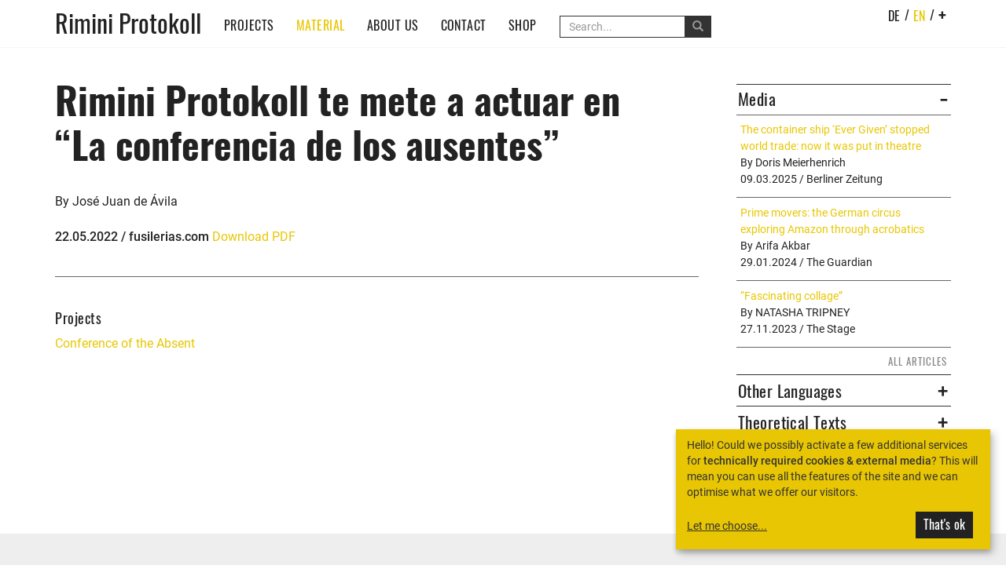

--- FILE ---
content_type: text/html; charset=utf-8
request_url: https://www.rimini-protokoll.de/website/en/text/rimini-protokoll-te-mete-a-actuar-en-la-conferencia-de-los-ausentes
body_size: 3094
content:
<!doctype html> <html class="no-js" lang="en"> <head> <meta charset="utf-8"> <meta http-equiv="X-UA-Compatible" content="IE=edge,chrome=1"> <meta name="viewport" content="width=device-width, initial-scale=1, user-scalable=no"> <title>Rimini Protokoll te mete a actuar en “La conferencia de los ausentes” - Rimini Protokoll</title> <meta name="description" content=""> <link rel="apple-touch-icon" href="apple-touch-icon.png"> <link rel="shortcut icon" href="favicon.ico"> <base href="https://www.rimini-protokoll.de/website/"> <link href="css/fonts.css" rel="stylesheet"> <link rel="stylesheet" href="cache/header-d67dd95.min.css"> <!--[if lt IE 9]>
      <script src="https://oss.maxcdn.com/html5shiv/3.7.2/html5shiv.min.js"></script>
      <script src="https://oss.maxcdn.com/respond/1.4.2/respond.min.js"></script>
    <![endif]--> </head> <body class="article"> <nav class="navbar navbar-default navbar-static-top"> <div class="container"> <div class="navbar-header"> <button type="button" class="navbar-toggle collapsed" data-toggle="collapse" data-target="#main-navbar-collapse" aria-expanded="false"> <p class="sr-only">Toggle navigation</p> <span class="icon-bar"></span> <span class="icon-bar"></span> <span class="icon-bar"></span> </button> <a class="navbar-brand" href="https://www.rimini-protokoll.de/website/en">Rimini Protokoll</a> </div> <div class="collapse navbar-collapse" id="main-navbar-collapse"> <ul class="nav navbar-nav navbar-right"> <li><a href="de/text/rimini-protokoll-te-mete-a-actuar-en-la-conferencia-de-los-ausentes">de</a><span>/</span></li> <li><a href="en/text/rimini-protokoll-te-mete-a-actuar-en-la-conferencia-de-los-ausentes" class="active">en</a><span>/</span></li> <li class="dropdown"><a href="en/text/rimini-protokoll-te-mete-a-actuar-en-la-conferencia-de-los-ausentes" class="dropdown-toggle plus" data-toggle="dropdown" role="button" aria-haspopup="true" aria-expanded="false">+</a> <ul class="dropdown-menu"> <li><a href="https://www.rimini-protokoll.de/website/en/language-es">español</a></li> <li><a href="https://www.rimini-protokoll.de/website/en/language-fr">français</a></li> <li><a href="https://www.rimini-protokoll.de/website/en/language-po">português</a></li> <li><a href="https://www.rimini-protokoll.de/website/en/language-el" style="text-transform: lowercase">ελληνικά</a></li> <li><a href="https://www.rimini-protokoll.de/website/en/language-it">italiano</a></li> <li><a href="https://www.rimini-protokoll.de/website/en/language-nl">nederlandse</a></li> <li><a href="https://www.rimini-protokoll.de/website/en/language-other">Andere</a></li> </ul> </li> </ul> <ul class="nav navbar-nav mainnav"> <li><a href="https://www.rimini-protokoll.de/website/en/projects">Projects</a></li> <li class="dropdown active"> <a href="en/text/rimini-protokoll-te-mete-a-actuar-en-la-conferencia-de-los-ausentes" class="dropdown-toggle" data-toggle="dropdown" role="button" aria-haspopup="true" aria-expanded="false">Material</a> <span class="sr-only">(current)</span></a> <ul class="dropdown-menu"> <li><a href="https://www.rimini-protokoll.de/website/en/texts">Texts</a></li> <li><a href="https://www.rimini-protokoll.de/website/en/audios">Audios</a></li> <li><a href="https://www.rimini-protokoll.de/website/en/videos">Videos</a></li> <li><a href="https://www.rimini-protokoll.de/website/en/images">Images</a></li> <li><a href="https://www.rimini-protokoll.de/website/en/books">Books</a></li> <li><a href="https://www.rimini-protokoll.de/website/en/extras">Extras</a></li> <li><a href="https://www.rimini-protokoll.de/website/en/academy">Academy</a></li> <li><a href="https://www.rimini-protokoll.de/website/en/touring">Touringportfolio</a></li> </ul> </li> <li class="dropdown"> <a href="en/text/rimini-protokoll-te-mete-a-actuar-en-la-conferencia-de-los-ausentes" class="dropdown-toggle" data-toggle="dropdown" role="button" aria-haspopup="true" aria-expanded="false">About us</a> <ul class="dropdown-menu"> <li><a href="https://www.rimini-protokoll.de/website/en/about">Rimini Protokoll</a></li> <li><a href="https://www.rimini-protokoll.de/website/en/about-hh">Helgard Haug</a></li> <li><a href="https://www.rimini-protokoll.de/website/en/about-sk">Stefan Kaegi</a></li> <li><a href="https://www.rimini-protokoll.de/website/en/about-dw">Daniel Wetzel</a></li> <li><a href="https://www.rimini-protokoll.de/website/en/team">Team</a></li> <li><a href="https://www.rimini-protokoll.de/website/en/accomplices">Accomplices</a></li> <li><a href="https://www.rimini-protokoll.de/website/en/awards">Awards</a></li> </ul> </li> <li><a href="https://www.rimini-protokoll.de/website/en/contact">Contact</a></li> <li><a href="https://www.rimini-protokoll.de/website/en/shop">Shop</a></li> </ul> <form action="https://www.rimini-protokoll.de/website/en/search" class="navbar-form" method="GET"> <div class="input-group"> <input name="query" type="Search" placeholder="Search..." class="form-control" /> <div class="input-group-btn"> <button class="btn btn-info"> <span class="glyphicon glyphicon-search"> </span> </button> </div> </div> </form> </div> </div> </nav> <div class="content container"> <div class="row"> <div class="col-xs-12 col-sm-12 col-md-3 col-md-push-9 sidebar hidden-xs hidden-sm"> <div class="panel-group" id="accordion-press"> <div class="panel panel-default"> <div class="panel-heading"> <h3 class="panel-title"> <a class="accordion-toggle" data-toggle="collapse" data-parent="#accordion-press" href="#collapse-press">Media</a> </h3> </div> <div id="collapse-press" class="panel-collapse collapse in"> <div class="panel-body"> <p> <a href="en/text/the-container-ship-ever-given-stopped-world-trade-now-it-was-put-in-theatre">The container ship ‘Ever Given’ stopped world trade: now it was put in theatre</a><br>
          By Doris Meierhenrich<br>          09.03.2025 / Berliner Zeitung
        </p> <hr> <p> <a href="en/text/prime-movers-the-german-circus-exploring-amazon-through-acrobatics">Prime movers: the German circus exploring Amazon through acrobatics</a><br>
          By Arifa Akbar<br>          29.01.2024 / The Guardian
        </p> <hr> <p> <a href="en/text/fascinating-collage">“Fascinating collage”</a><br>
          By NATASHA TRIPNEY<br>          27.11.2023 / The Stage
        </p> <hr> <div class="button-group pull-right"><a href="https://www.rimini-protokoll.de/website/en/texts?cat=Press" class="button">All articles</a></div> </div> </div> </div> </div> <div class="panel-group" id="accordion-press-international"> <div class="panel panel-default"> <div class="panel-heading"> <h3 class="panel-title"> <a class="accordion-toggle collapsed" data-toggle="collapse" data-parent="#accordion-press-international" href="#collapse-press-international">Other Languages</a> </h3> </div> <div id="collapse-press-international" class="panel-collapse collapse"> <div class="panel-body"> <p> <a href="en/text/die-alte-und-die-neue-zeit">Die alte und die neue Zeit</a><br>
          By Andreas Klaeui<br>          05.01.2026 / Theater Heute
        </p> <hr> <p> <a href="en/text/riconoscete-taiwan-riconoscete-il-kosovo-la-diplomazia-teatrale-di-rimini-protokoll">Riconoscete Taiwan! Riconoscete il Kosovo! La diplomazia teatrale di Rimini Protokoll</a><br>
          By Anna Maria Monteverdi<br>          07.12.2025 / 
        </p> <hr> <p> <a href="en/text/im-grand-theatre-wird-gestoehnt-und-geschwitzt-6">Im Grand Théâtre wird gestöhnt und geschwitzt</a><br>
          By Michael Juchmes<br>          18.11.2025 / Luxemburger Wort
        </p> <hr> <div class="button-group pull-right"><a href="https://www.rimini-protokoll.de/website/en/texts?cat=PressInternational" class="button">All articles</a></div> </div> </div> </div> </div> <div class="panel-group" id="accordion-theoretical-texts"> <div class="panel panel-default"> <div class="panel-heading"> <h3 class="panel-title"> <a class="accordion-toggle collapsed" data-toggle="collapse" data-parent="#accordion-theoretical-texts" href="#collapse-theoretical-texts">Theoretical Texts</a> </h3> </div> <div id="collapse-theoretical-texts" class="panel-collapse collapse"> <div class="panel-body"> <p> <a href="en/text/theatrale-feldforschungen-welt">Theatrale Feldforschungen: Welt</a><br>
          By Anja Quickert<br>          28.11.2024 / Narr Francke Attempto Verlag
        </p> <hr> <p> <a href="en/text/streitstoffe">Streitstoffe</a><br>
          By Anja Quickert<br>          26.08.2024 / Theater heute: Jahrbuch
        </p> <hr> <p> <a href="en/text/une-scenographie-interieure-et-intime-le-dispositif-du-casque-audio-vecteur-de-theatralite-par-dissonance">Une scénographie intérieure et intime
Le dispositif du casque audio vecteur de théâtralité par dissonance</a><br>
          By Sunga Kim<br>          01.03.2024 / www.thaetre.com
        </p> <hr> <div class="button-group pull-right"><a href="https://www.rimini-protokoll.de/website/en/texts?cat=TheoreticalText" class="button">All articles</a></div> </div> </div> </div> </div> <div class="panel-group" id="accordion-texts-by-rimini-protokoll"> <div class="panel panel-default"> <div class="panel-heading"> <h3 class="panel-title"> <a class="accordion-toggle collapsed" data-toggle="collapse" data-parent="#accordion-texts-by-rimini-protokoll" href="#collapse-texts-by-rimini-protokoll">by Rimini Protokoll<span class="toggle"></span></a> </h3> </div> <div id="collapse-texts-by-rimini-protokoll" class="panel-collapse collapse"> <div class="panel-body"> <p> <a href="en/text/zwischen-touristen-und-sklaven">Zwischen Touristen und Sklaven</a><br>
          By Stefan Kaegi<br>          01.10.2024 / Zürcher Kulturtipp
        </p> <hr> <p> <a href="en/text/reibung-an-der-realitaet">Reibung an der Realität</a><br>
          By Stefan Kaegi<br>          30.07.2019 / www.kultur-tipp.ch
        </p> <hr> <p> <a href="en/text/site-specific-auf-teherans-strassen">Site Specific auf Teherans Straßen</a><br>
          By Jörg Karrenbauer<br>          25.01.2018 / nachtkritik.de
        </p> <hr> <div class="button-group pull-right"><a href="https://www.rimini-protokoll.de/website/en/texts?cat=ByRiminiProtokoll" class="button">All articles</a></div> </div> </div> </div> </div> <div class="panel-group" id="accordion-interviews"> <div class="panel panel-default"> <div class="panel-heading"> <h3 class="panel-title"> <a class="accordion-toggle collapsed" data-toggle="collapse" data-parent="#accordion-interviews" href="#collapse-interviews">Interviews<span class="toggle"></span></a> </h3> </div> <div id="collapse-interviews" class="panel-collapse collapse"> <div class="panel-body"> <p> <a href="en/text/simulations">Simulations</a><br>
          By Ippolito Pestellini Laparelli<br>          01.12.2025 / Volume 68 - The Guide to Bursting Bubbles
        </p> <hr> <p> <a href="en/text/helgard-haug-by-evan-hill">Helgard Haug by Evan Hill</a><br>
          By Evan Hill<br>          19.09.2025 / BOMB Magazine
        </p> <hr> <p> <a href="en/text/the-danger-of-ai-might-not-be-what-it-does-but-the-gaps-it-fills-in">“The danger of AI might not be what it does, but the gaps it fills in”</a><br>
          By Teia Brînză<br>          22.06.2025 / Capital Cultural / experiențe
        </p> <hr> <div class="button-group pull-right"><a href="https://www.rimini-protokoll.de/website/en/texts?cat=Interview" class="button">All articles</a></div> </div> </div> </div> </div> </div> <div class="col-xs-12 col-sm-12 col-md-3 col-md-push-9 visible-xs-block visible-sm-block buttongroup"> <a href="https://www.rimini-protokoll.de/website/en/texts?cat=Press" class="button  active">Media</a> /
      <a href="https://www.rimini-protokoll.de/website/en/texts?cat=TheoreticalText" class="button ">About Rimini Protokoll</a> /
      <a href="https://www.rimini-protokoll.de/website/en/texts?cat=ByRiminiProtokoll" class="button ">By Rimini Protokoll</a> /
      <a href="https://www.rimini-protokoll.de/website/en/texts?cat=Interview" class="button ">Interviews</a> </div> <div class="col-xs-12 col-md-9 col-md-pull-3 text"> <h1>Rimini Protokoll te mete a actuar en “La conferencia de los ausentes”</h1> <p>By José Juan de Ávila <br></p> <p><strong>22.05.2022 / fusilerias.com</strong> <a href="media/Konferenz der Abwesenden/Presse/La conferencia de los ausentes, en Mexico con Teatro UNAM - Fusilerias.pdf" target="_blank">Download PDF</a> </p> <hr> <h2>Projects</h2> <a href="en/project/konferenz-der-abwesenden">Conference of the Absent</a> </div> </div> </div> <footer class="footer"> <div class="container"> <div class="col-xs-2 col-sm-2 col-md-2"> <ul class="sitemap meta"> <li><a href="https://www.rimini-protokoll.de/website/en/projects">Projects</a></li> <li><a href="https://www.rimini-protokoll.de/website/en/contact">Contact</a></li> <li><a href="https://www.rimini-protokoll.de/website/en">Home</a></li> </ul> </div> <div class="col-xs-5 col-sm-8 col-md-8"> <ul class="sitemap"> <li>Material
        <ul class="sitemap"> <li><a href="https://www.rimini-protokoll.de/website/en/audios">Audios</a></li> <li><a href="https://www.rimini-protokoll.de/website/en/videos">Videos</a></li> <li><a href="https://www.rimini-protokoll.de/website/en/texts">Texts</a></li> <li><a href="https://www.rimini-protokoll.de/website/en/images">Images</a></li> <li><a href="https://www.rimini-protokoll.de/website/en/extras">Extras</a></li> </ul> </li> <li>About us
        <ul class="sitemap"> <li><a href="https://www.rimini-protokoll.de/website/en/about">Rimini Protokoll</a></li> <li><a href="https://www.rimini-protokoll.de/website/en/about-hh">Helgard Haug</a></li> <li><a href="https://www.rimini-protokoll.de/website/en/about-sk">Stefan Kaegi</a></li> <li><a href="https://www.rimini-protokoll.de/website/en/about-dw">Daniel Wetzel</a></li> </ul> </li> <li><a href="https://www.rimini-protokoll.de/website/en/imprint">Imprint</a> /
        <a href="https://www.rimini-protokoll.de/website/en/privacy">Privacy</a></li> </ul> </div> <div class="col-xs-5 col-sm-2 col-md-2 fb"> <p class="associated-links"><a href="https://www.facebook.com/riminiprotokoll" target="_blank"><img src="img/facebook.png"></a><a href="https://vimeo.com/riminiprotokoll" target="_blank"><img src="img/vimeo.png"></a><a href="https://www.instagram.com/rimini_protokoll" target="_blank"><img src="img/instagram.png"></a></p> </div> </div> </footer> <footer class="footer footerbottom"> <div class="container"> <div class="col-xs-12 col-md-12"> <p class="copyright">&copy; Rimini Protokoll 2026</p> </div> </div> </footer> <script src="cache/footer-4ff61f1.min.js"></script> </body> </html>